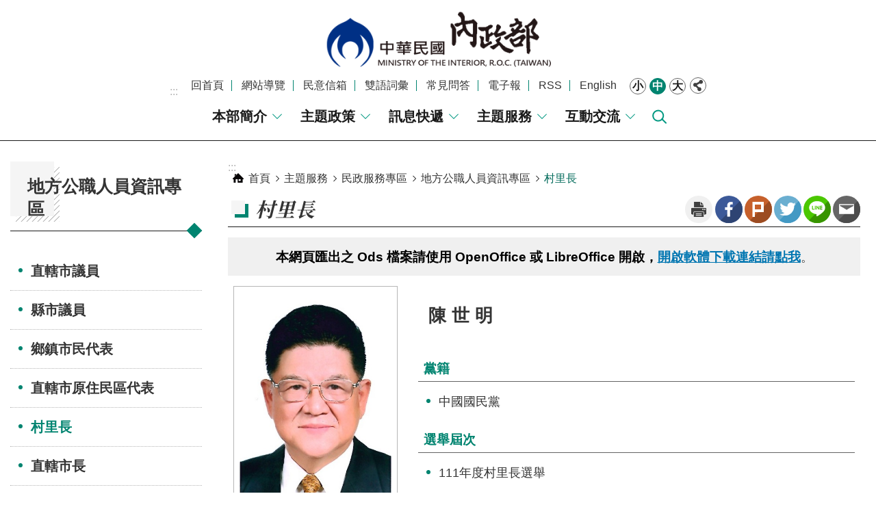

--- FILE ---
content_type: text/html; charset=utf-8
request_url: https://www.moi.gov.tw/LocalOfficial_Content.aspx?n=577&_PARENT_ID=MYR10712AG0117&_TYP=MYR&TYP=KND0007
body_size: 16157
content:


<!DOCTYPE html>

<html id="FormHtml" xmlns="http://www.w3.org/1999/xhtml" lang="zh-Hant-tw">
<head id="Head1">    <style>
        .for_accessibility a {
            position: absolute;
            top: 10px;
            left: 10px;
            z-index: 99;
            width: 1px;
            height: 1px;
            white-space: nowrap;
            overflow: hidden;
            color: #000;
        }
            .for_accessibility a:focus {
                width: auto;
                height: auto;
                padding: 6px;
                background-color: #fff;
            }
        .for_accessibility div {
            position: absolute;
            width: 2px;
            height: 2px;
            background-color: transparent;
            opacity: .1
        }
    </style>
<script>var CCMS_WWWURL='https://www.moi.gov.tw';var CCMS_LanguageSN=1;var CCMS_SitesSN_Encryption='400';</script><script src='https://www.moi.gov.tw/Scripts/core.min.js'></script>
<script src='https://www.moi.gov.tw/Scripts/jquery.lazy.min.js'></script>
<script src='https://www.moi.gov.tw/Scripts/jquery.lazy.plugins.min.js'></script>
<script src='https://www.moi.gov.tw/Scripts/jquery.cookie.js'></script>
<script src='https://www.moi.gov.tw/Scripts/jUtil.js'></script>
<script src='https://www.moi.gov.tw/Scripts/fancybox/jquery.fancybox.js'></script>
<link rel='stylesheet' type='text/css'  href='https://www.moi.gov.tw/Scripts/fancybox/jquery.fancybox.css'> 
<script src='https://www.moi.gov.tw/Scripts/hamalightGallery/hamalightGallery.js'></script>
<link rel='stylesheet' type='text/css'  href='https://www.moi.gov.tw/Scripts/hamalightGallery/css/hamalightGallery.css'> 
<script src='https://www.moi.gov.tw/Scripts/J_Pager.js'></script>
<script  src='https://www.moi.gov.tw/Scripts/Chart/chart.js'></script> 
<script  src='https://www.moi.gov.tw/Scripts/Chart/chartjs-plugin-datalabels.js'></script> 
<script  src='https://www.moi.gov.tw/Scripts/chart.js'></script> 
<script  src='https://www.moi.gov.tw/Scripts/jquery.mousewheel.min.js'></script> 
<script  src='https://www.moi.gov.tw/Scripts/jquery.touchwipe.min.js'></script> 
<script  src='https://www.moi.gov.tw/js/airdatepicker/datepicker.min.js'></script> 
<script  src='https://www.moi.gov.tw/js/airdatepicker/datepicker.zh-tw.js'></script> 
<script  src='https://www.moi.gov.tw/js/airdatepicker/datepicker.en.js'></script> 
<link rel='stylesheet' type='text/css'  href='https://www.moi.gov.tw/js/airdatepicker/datepicker.min.css'> 
<script  src='//api.tgos.tw/TGOS_API/tgos?ver=2&AppID=8cqA18AC10z19cUf5D/fkp4G91EKmncNT+DiMtZs8dmMjmmDQG/SDA==&APIKey=cGEErDNy5yN/1fQ0vyTOZrghjE+jIU6uoFjQ96gn3QD3Ad2Ex7H4akP/[base64]/Gu0NR4du3Ca+xmnQFOX3N8c7GRpRCS1kJE6tyzglFFcmPLCQByIPQwKqquvNiuiW59Q0nlygLUZs2Dtv4LUM9W4T+EpRnd6iMekT/d/cDFzlUVap/nRGe7OuimLzKEk0iNvpOCabZ+7KuLvoIsUSTsOkSolVe6TbGIqPIq1XIbs6JJF7eA7j4DXGQj8udVAQpp9KCD1e0xUjBP7e71PV7OpN2RDPDQer/mr0L51+Z86A5dahkr3KCOHnrDzdW/CaJOIEQHtNfewBJZrz6XfvZ/xFVZor5SX1qdrdkoiS17etbHkl05r9atD7Kvuy8itazY7LX+LQqusXB5Odvpodv39cUQtRUBvR203f3CRP8YNdwZQ2aho+02J/YNHfZ6mN0rHWlRQKevx3LUPOW+MmC+13ViDLx91lthC0WnFMJ+dwkyw6iIXpXWN1YToFZ7dO6iyEKH8l/W/rX6dQ6B9T4MhfgJIvCdCoo6LcohnJCIf1JmG3YjuHfoAT11Jr4HU1xCekPbAAUc+jWLvgGTQwxnw0KODV2PSP0QEqK4K7soVhPdz5767/Fv9uP7hn0NQMMwavrpucuJV+0zoU4+a4r0Y5jpu6LZOqno7m06cOvIgjS4JLPqHFNPOaEbzQvoGHTVkJwku8gkv4FvU006646QM='></script> 
<script  src='https://www.moi.gov.tw/Scripts/jGMap.js'></script> 
<meta http-equiv="X-UA-Compatible" content="IE=edge" /><meta name="viewport" content="width=device-width, initial-scale=1" /><meta http-equiv="Content-Type" content="text/html; charset=utf-8" />
<meta name="DC.Title" content="" />
<meta name="DC.Subject" content="" />
<meta name="DC.Creator" content="" />
<meta name="DC.Publisher" content="" />
<meta name="DC.Date" content="2020-06-17" />
<meta name="DC.Type" content="" />
<meta name="DC.Identifier" content="" />
<meta name="DC.Description" content="" />
<meta name="DC.Contributor" content="" />
<meta name="DC.Format" content="" />
<meta name="DC.Relation" content="" />
<meta name="DC.Source" content="" />
<meta name="DC.Language" content="" />
<meta name="DC.Coverage.t.min" content="2020-06-17" />
<meta name="DC.Coverage.t.max" content="2020-07-17" />
<meta name="DC.Rights" content="" />
<meta name="Category.Theme" content="" />
<meta name="Category.Cake" content="" />
<meta name="Category.Service" content="" />
<meta name="DC.Keywords" content="" />
<title>
	內政部全球資訊網-中文網-村里長
</title><link id="likCssGlobal" href="/css/global.css" rel="stylesheet" type="text/css" /><link id="likCssPage" href="/css/page.css" rel="stylesheet" type="text/css" /><link id="likPrint" href="/css/print.css" rel="stylesheet" type="text/css" media="print" /><link id="lnkCssSysDetail" href="/css/sys_detail.css" rel="stylesheet" type="text/css" />
    <script type="text/javascript" src="Scripts/JAutoGenerateTableTH.js"></script>
<link href="https://ws.moi.gov.tw/001/Upload/400/sites/pagebackimage/ef9b9560-7f3e-4f12-86e4-e4f196ebb4c4.png" rel="icon" type="image/x-icon"><!-- Global site tag (gtag.js) - Google Analytics -->
<script async src="https://www.googletagmanager.com/gtag/js?id=G-SM8YJ6LKEQ"></script>
<script>
  window.dataLayer = window.dataLayer || [];
  function gtag(){dataLayer.push(arguments);}
  gtag('js', new Date());

  gtag('config', 'G-SM8YJ6LKEQ');
</script><meta property="og:title" content="村里長" >
<meta property="og:type" content="article" >
<meta property="og:url" content="http://www.moi.gov.tw/LocalOfficial_Content.aspx?n=577&_PARENT_ID=MYR10712AG0117&_TYP=MYR&TYP=KND0007" >
<meta property="og:site_name" content="內政部全球資訊網-中文網" >
</head>
<body id="Formbody" data-js="false"><div class="for_accessibility">
    <a href="#Accesskey_C" class="" title="跳到主要內容區塊">跳到主要內容區塊</a>    <script>
        var $a = $('.for_accessibility a');
        $a.on('click', function (evt) {
            var $href = $($(this).attr('href')),
                $target = $href.find('a').eq(0).get(0);
            setTimeout(function () { try { $target.focus(); } catch (e) { } }, 0);
        });
    </script>
</div>
<script> document.body.setAttribute("data-js", "true");</script>

    <form method="post" action="./LocalOfficial_Content.aspx?n=577&amp;_PARENT_ID=MYR10712AG0117&amp;_TYP=MYR&amp;TYP=KND0007" id="form1">
<div class="aspNetHidden">
<input type="hidden" name="__VIEWSTATE" id="__VIEWSTATE" value="Hl3IPpyuQ5d8hgTN5qJupKIsPjeMC+fgEVoX897Ii09eQ5gJ7InJvbt46MOiz0XC0OaflBxGsEGU1bCYVbzK/mFVwzJ1vSt15KBfXsqnT9YpE/yfWcUS4nP6m82jUn33Q4UTztcVscXOFq97v9SVR+6BI+3Tgi8cIA90ERYCbAvfCAjFA1k58GltM7ooHPrc+sSnbKF4rn1ZA0NttRnrytzbAHVsrw0krGW/[base64]/IVk27HVz1ccRIH9a+9OEdbFWNNghUd0c2a00TrLy8PiZeTn8vWjFmW6kU9Ck/+a6HfytaXjUk/7x1iJslkySsjMPqEZdYOYbWJo9OO7Jrss5RKsdA78YMsNDhIHlMsA9Dp1Oi4R0M0RwURygKl+KR4zgjY+ccXzKmIDxP4kE1Ept5fdP+RPz5X8JFk/EfTRlS49koD1k6iAMxiKxmlovMge2CA7UKaZt9l2Yorext7p+i8Z6W3QuLkRoz+7c4l8kQ5gGsNP7+iiomq+OWzCkcqmOoNZn1P4JY3zAEbVFujnUNBjyGsfwm7EUJEZNRb9ZwPXYt+MfKrKsCDJvEwYVAUabAXMAE2r7yCY7kEtVld+OG+T1bLaJ36w2T/NgQBZMc67R9Mc3uLyVbQjr3Mzfx+HVh0g1bWDY3z6jt7o2zzMRhIWH4FJl6D8dT66i/cfi/461cLjc6dDKv9/VAdYjxBTl9EaWhGVDXNFuWTo1GdHlpwe7eHCD60FEQuwxKt6uM3Tw69GPcr/DA80CdoQY+N3w+7aLgI4xwnfFZjaPB8Iswh7gdzi92YPaCJ7GFXqHq1zOn3CKthSwGEpMGTMdxhGkNhuOiNyyuSYI8AdXIBV8rrFSOGBh6R0Uetq3uAVR/JyVcMwu1kFQtNmnMteMAkzyY5ODA+pkHs/WVETUE0i7bZNPg7fmAWjAkguRsRKOep153O4DEZ3nnmTnOz+67y4HUHQ+rmmTwL/SUwfnIEGypUBOwisn+KWuX2YV5D2XfQNrH6I8UvCvsQEXCKS/[base64]" />
</div>

        <!--主選單 結束-->
        <!--標題-->
        <div class="title">
            
        </div>
        
        
        
        

        
     <div class="group sys-root" data-func="{&#39;datePicker&#39;:{&#39;autoClose&#39;:true,&#39;language&#39;:&#39;zh-tw&#39;,&#39;navTitles&#39;:{&#39;days&#39;:&#39;&lt;i&amp;gt;民國 rrr 年&lt;/i&amp;gt; &amp;nbsp; MM&#39;,&#39;months&#39;:&#39;民國 rrr 年&#39;,&#39;years&#39;:&#39;民國 rrr1 至 rrr2 年&#39;}}}" data-nojs="您的瀏覽器似乎不支援 JavaScript 語法，但沒關係，這並不會影響到內容的陳述。如需要選擇適合您的字級大小，可利用鍵盤 Ctrl   ( )放大 (-)縮小。如需要回到上一頁，可使用瀏覽器提供的 Alt   左方向鍵(←)。如需要列印，可利用鍵盤 Ctrl   p 使用瀏覽器提供的列印功能。" data-type="3" data-child="3"><div class="in"><div class="ct"><div class="in"> <div class="group base-mobile" data-func="{&#39;toggleBtn&#39;:{&#39;btnOrangeText&#39;:&#39;關閉&#39;,&#39;btnActiveText&#39;:&#39;開啟&#39;}}" data-index="1" data-type="3"><div class="in"><div class="hd"><div class="in"><div   data-index="0"  class="headH3"  >		<span    ><a    title="手機版選單" id=""     >手機版選單</a></span></div></div></div><div class="ct"><div class="in"> <div class="area-form search" data-index="1" data-type="0" data-child="1"><div class="in"><div class="hd"><div class="in"><div   data-index="0"  >		<span    ><a    title="search" id=""     >search</a></span></div></div></div><div class="ct"><div class="in"><div class="fieldset">
  <span class="search"><input id="tbx_74c3b4b3a53b4ad1a90ae98cb2270a4c" data-search="btn_74c3b4b3a53b4ad1a90ae98cb2270a4c" type="search" placeholder="Search" title="搜尋"></span>
  <span class="submit"><a href="#" class='CCMS_SearchBtn' data-search="btn_74c3b4b3a53b4ad1a90ae98cb2270a4c" title="搜尋" >搜尋</a></span>
</div>
<div class="list">
  <ul data-index="1" data-child="2">
    <li data-index="1"><span><a href="#">人事</a></span></li>
    <li data-index="2"><span><a href="#">自然人憑證應用</a></span></li>
  </ul>
</div>
<script >
$(function () {
    $('#tbx_74c3b4b3a53b4ad1a90ae98cb2270a4c').on("keydown", function (event) {
        if (event.which == 13) {
             doSearch($('#tbx_74c3b4b3a53b4ad1a90ae98cb2270a4c'));
            return false;
        }
    });
});
</script>
</div></div><div class="ft"><div class="in"><ul data-index="1" data-child="1">
  <li data-index="1" class="advanced"><span><a target="_blank" href="https://www.google.com.tw/advanced_search?hl=zh-Hant-tw&as_sitesearch=https://www.moi.gov.tw" title="進階搜尋[另開新視窗]">進階搜尋</a></span></li>
</ul>
</div></div></div></div> <div class="list-text share" data-index="2" data-type="0" data-child="1"><div class="in"><div class="hd"><div class="in"><div   data-index="0"  >		<span    ><a   href="#"   title="分享" id=""     >分享</a></span></div></div></div><div class="ct"><div class="in"><ul data-index="1" data-child="5"><li   data-index="1"  class="facebook"  >		<span    ><a   href="javascript: void(window.open('http://www.facebook.com/share.php?u='.concat(encodeURIComponent(location.href)) ));"   title="Share to Facebook[另開新視窗]" id=""   target="_self"    >Facebook</a></span></li><li   data-index="2"  class="plurk"  >		<span    ><a   href="javascript: void(window.open('http://www.plurk.com/?qualifier=shares&status='.concat(encodeURIComponent(location.href)) ));"   title="Share toPlurk[另開新視窗]" id=""   target="_self"    >Plurk</a></span></li><li   data-index="3"  class="twitter"  >		<span    ><a   href="javascript: void(window.open('http://twitter.com/home/?status='.concat(encodeURIComponent(document.title)) .concat(' ') .concat(encodeURIComponent(location.href))));"   title="Share to twitter[另開新視窗]" id=""   target="_self"    >Twitter</a></span></li><li   data-index="4"  class="line"  >		<span    ><a   href="javascript: void(window.open('http://line.naver.jp/R/msg/text/?'.concat(encodeURIComponent(location.href)) ));"   title="Share to line[另開新視窗]" id=""   target="_self"    >line</a></span></li><li   data-index="5"  class="email"  >		<span    ><a   href="javascript:  void(window.open('mailto:?subject=' + encodeURIComponent(document.title) + '&amp;body=' +  encodeURIComponent(document.URL)));"   title="Share to email[另開新視窗]" id=""   target="_self"    >Email</a></span></li></ul>
</div></div></div></div> <div class="group-list nav" data-func="{&#39;majorNavStraight&#39;:{}}" data-index="3" data-type="4" data-child="5"><div class="in"><div class="ct"><div class="in"><ul data-index="1" data-child="5"><li data-index="1"> <div class="group nav" data-index="1" data-type="3" data-child="1"><div class="in"><div class="hd"><div class="in"><div   data-index="0"  class="headH3"  >		<span    ><a   href="cl.aspx?n=24"      title="本部簡介" id=""     >本部簡介</a></span></div></div></div><div class="ct"><div class="in"> <div class="list-text nav" data-index="1" data-type="0" data-child="1"><div class="in"><div class="ct"><div class="in"><ul data-index="1" data-child="9"><li   data-index="1"  >		<span    ><a   href="cp.aspx?n=12260"      title="職掌及組織" id=""     >職掌及組織</a></span></li><li   data-index="2"  >		<span    ><a   href="cl.aspx?n=26"      title="部長專區" id=""     >部長專區</a></span></li><li   data-index="3"  >		<span    ><a   href="cp.aspx?n=30"      title="施政計畫" id=""     >施政計畫</a></span></li><li   data-index="4"  >		<span    ><a   href="https://ws.moi.gov.tw/001/Upload/400/RelFile/0/31/2024-MOI-web/index.html"      title="[另開新視窗]內政概要" id=""   target="_blank"    >內政概要</a></span></li><li   data-index="5"  >		<span    ><a   href="cl.aspx?n=15571"      title="[另開新視窗]內政防疫成果" id=""   target="_blank"    >內政防疫成果</a></span></li><li   data-index="6"  >		<span    ><a   href="ContactInfos.aspx?n=32&sms=11240"      title="聯絡資訊" id=""     >聯絡資訊</a></span></li><li   data-index="7"  >		<span    ><a   href="cl.aspx?n=33"      title="本部單位及所屬機關" id=""     >本部單位及所屬機關</a></span></li><li   data-index="8"  >		<span    ><a   href="cp.aspx?n=7573"      title="史料專區" id=""     >史料專區</a></span></li><li   data-index="9"  >		<span    ><a   href="https://www.ey.gov.tw/"      title="[另開新視窗]上級機關-行政院" id=""   target="_blank"    >上級機關-行政院</a></span></li></ul>
</div></div></div></div></div></div></div></div></li><li data-index="2"> <div class="group nav" data-index="2" data-type="3" data-child="1"><div class="in"><div class="hd"><div class="in"><div   data-index="0"  class="headH3"  >		<span    ><a   href="cl.aspx?n=20"      title="主題政策" id=""     >主題政策</a></span></div></div></div><div class="ct"><div class="in"> <div class="list-text nav" data-index="1" data-type="0" data-child="1"><div class="in"><div class="ct"><div class="in"><ul data-index="1" data-child="3"><li   data-index="1"  >		<span    ><a   href="cp.aspx?n=21"      title="打詐防騙" id=""     >打詐防騙</a></span></li><li   data-index="2"  >		<span    ><a   href="cp.aspx?n=22"      title="安居家園" id=""     >安居家園</a></span></li><li   data-index="3"  >		<span    ><a   href="cp.aspx?n=23"      title="淨零碳排" id=""     >淨零碳排</a></span></li></ul>
</div></div></div></div></div></div></div></div></li><li data-index="3"> <div class="group nav" data-index="3" data-type="3" data-child="1"><div class="in"><div class="hd"><div class="in"><div   data-index="0"  class="headH3"  >		<span    ><a   href="cl.aspx?n=1"      title="訊息快遞" id=""     >訊息快遞</a></span></div></div></div><div class="ct"><div class="in"> <div class="list-text nav" data-index="1" data-type="0" data-child="1"><div class="in"><div class="ct"><div class="in"><ul data-index="1" data-child="8"><li   data-index="1"  >		<span    ><a   href="News_MonthCalendar.aspx?n=20030&sms=13541"      title="部次長公開行程" id=""     >部次長公開行程</a></span></li><li   data-index="2"  >		<span    ><a   href="News.aspx?n=4&sms=9009"      title="新聞發布" id=""     >新聞發布</a></span></li><li   data-index="3"  >		<span    ><a   href="News.aspx?n=8&sms=9224"      title="即時新聞澄清" id=""     >即時新聞澄清</a></span></li><li   data-index="4"  >		<span    ><a   href="News.aspx?n=20035&sms=13542"      title="部務會報決定(議)" id=""     >部務會報決定(議)</a></span></li><li   data-index="5"  >		<span    ><a   href="News.aspx?n=9&sms=9009"      title="行政公告" id=""     >行政公告</a></span></li><li   data-index="6"  >		<span    ><a   href="News.aspx?n=10&sms=9009"      title="活動訊息" id=""     >活動訊息</a></span></li><li   data-index="7"  >		<span    ><a   href="News.aspx?n=11&sms=9009"      title="本部徵才" id=""     >本部徵才</a></span></li><li   data-index="8"  >		<span    ><a   href="cl.aspx?n=14"      title="多媒體專區" id=""     >多媒體專區</a></span></li></ul>
</div></div></div></div></div></div></div></div></li><li data-index="4"> <div class="group nav" data-index="4" data-type="3" data-child="1"><div class="in"><div class="hd"><div class="in"><div   data-index="0"  class="headH3"  >		<span    ><a   href="cl.aspx?n=36"      title="主題服務" id=""     >主題服務</a></span></div></div></div><div class="ct"><div class="in"> <div class="list-text nav" data-index="1" data-type="0" data-child="1"><div class="in"><div class="ct"><div class="in"><ul data-index="1" data-child="23"><li   data-index="1"  >		<span    ><a   href="cl.aspx?n=51"      title="政府資訊公開" id=""     >政府資訊公開</a></span></li><li   data-index="2"  >		<span    ><a   href="https://moica.nat.gov.tw/index.html"      title="[另開新視窗]內政部憑證管理中心" id=""   target="_blank"    >內政部憑證管理中心</a></span></li><li   data-index="3"  >		<span    ><a   href="cl.aspx?n=126"      title="重要指標查詢" id=""     >重要指標查詢</a></span></li><li   data-index="4"  >		<span    ><a   href="cl.aspx?n=37"      title="申辦服務" id=""     >申辦服務</a></span></li><li   data-index="5"  >		<span    ><a   href="cp.aspx?n=18789"      title="轉型正義業務專區" id=""     >轉型正義業務專區</a></span></li><li   data-index="6"  >		<span    ><a   href="cp.aspx?n=18489"      title="綜合規劃司專區" id=""     >綜合規劃司專區</a></span></li><li   data-index="7"  >		<span    ><a   href="cp.aspx?n=7572"      title="民政服務專區" id=""     >民政服務專區</a></span></li><li   data-index="8"  >		<span    ><a   href="https://www.ris.gov.tw/app/portal"      title="[另開新視窗]戶政司" id=""   target="_blank"    >戶政司</a></span></li><li   data-index="9"  >		<span    ><a   href="https://www.land.moi.gov.tw/"      title="[另開新視窗]地政司" id=""   target="_blank"    >地政司</a></span></li><li   data-index="10"  >		<span    ><a   href="cp.aspx?n=15798"      title="宗教禮制殯葬專區" id=""     >宗教禮制殯葬專區</a></span></li><li   data-index="11"  >		<span    ><a   href="cl.aspx?n=13226"      title="國土專區" id=""     >國土專區</a></span></li><li   data-index="12"  >		<span    ><a   href="group.htm?"      title="合作及人民團體專區" id=""     >合作及人民團體專區</a></span></li><li   data-index="13"  >		<span    ><a   href="cp.aspx?n=7570"      title="工程施工查核專區" id=""     >工程施工查核專區</a></span></li><li   data-index="14"  >		<span    ><a   href="cp.aspx?n=11985"      title="人事主題專區" id=""     >人事主題專區</a></span></li><li   data-index="15"  >		<span    ><a   href="cp.aspx?n=7578"      title="政風專區" id=""     >政風專區</a></span></li><li   data-index="16"  >		<span    ><a   href="cp.aspx?n=5590"      title="統計主題專區" id=""     >統計主題專區</a></span></li><li   data-index="17"  >		<span    ><a   href="cl.aspx?n=138"      title="法規及訴願" id=""     >法規及訴願</a></span></li><li   data-index="18"  >		<span    ><a   href="cl.aspx?n=10697"      title="檔案推廣與應用網站" id=""     >檔案推廣與應用網站</a></span></li><li   data-index="19"  >		<span    ><a   href="cl.aspx?n=15920"      title="機關檔案管理專區" id=""     >機關檔案管理專區</a></span></li><li   data-index="20"  >		<span    ><a   href="https://tfoa.moi.gov.tw/foundation"      title="[另開新視窗]內政財團法人登錄系統" id=""   target="_blank"    >內政財團法人登錄系統</a></span></li><li   data-index="21"  >		<span    ><a   href="psu.htm?"      title="採購稽核小組專區" id=""     >採購稽核小組專區</a></span></li><li   data-index="22"  >		<span    ><a   href="cl.aspx?n=22286"      title="勞務承攬派駐勞工申訴機制專區" id=""     >勞務承攬派駐勞工申訴機制專區</a></span></li><li   data-index="23"  >		<span    ><a   href="cl.aspx?n=22355"      title="丹娜絲颱風及728豪雨災後復原重建影像專區" id=""     >丹娜絲颱風及728豪雨災後復原重建影像專區</a></span></li></ul>
</div></div></div></div></div></div></div></div></li><li data-index="5"> <div class="group nav" data-index="5" data-type="3" data-child="1"><div class="in"><div class="hd"><div class="in"><div   data-index="0"  class="headH3"  >		<span    ><a   href="cl.aspx?n=165"      title="互動交流" id=""     >互動交流</a></span></div></div></div><div class="ct"><div class="in"> <div class="list-text nav" data-index="1" data-type="0" data-child="1"><div class="in"><div class="ct"><div class="in"><ul data-index="1" data-child="7"><li   data-index="1"  >		<span    ><a   href="RSS.aspx?n=12363"      title="RSS" id=""     >RSS</a></span></li><li   data-index="2"  >		<span    ><a   href="cp.aspx?n=8370&s=2125"      title="1996" id=""     >1996</a></span></li><li   data-index="3"  >		<span    ><a   href="https://www.facebook.com/moi.gov.tw"      title="[另開新視窗]Facebook" id=""   target="_blank"    >Facebook</a></span></li><li   data-index="4"  >		<span    ><a   href="https://www.youtube.com/user/wwwmoigovtw?gl=TW&hl=zh-TW"      title="[另開新視窗]YouTube" id=""   target="_blank"    >YouTube</a></span></li><li   data-index="5"  >		<span    ><a   href="cl.aspx?n=8356"      title="常見問答" id=""     >常見問答</a></span></li><li   data-index="6"  >		<span    ><a   href="https://terms.naer.edu.tw/"      title="[另開新視窗]雙語詞彙" id=""   target="_blank"    >雙語詞彙</a></span></li><li   data-index="7"  >		<span    ><a   href="cp.aspx?n=10280"      title="民意信箱" id=""     >民意信箱</a></span></li></ul>
</div></div></div></div></div></div></div></div></li></ul></div></div></div></div> <div class="list-text hot-key-word" data-index="4" data-type="0" data-child="1"><div class="in"><div class="hd"><div class="in"><div   data-index="0"  >		<span    ><a    title="熱門關鍵字" id=""     >熱門關鍵字</a></span></div></div></div><div class="ct"><div class="in"><ul data-index="1" data-child="2"><li   data-index="1"  >		<span    ><a   href="Advanced_Search.aspx?q=人事"   title="人事" id=""   target="_self"    >人事</a></span></li><li   data-index="2"  >		<span    ><a   href="Advanced_Search.aspx?q=自然人憑證應用"   title="自然人憑證應用" id=""   target="_self"    >自然人憑證應用</a></span></li></ul>
</div></div></div></div> <div class="list-text link" data-index="5" data-type="0" data-child="1"><div class="in"><div class="hd"><div class="in"><div   data-index="0"  >		<span    ><a    title="上方連結" id=""     >上方連結</a></span></div></div></div><div class="ct"><div class="in"><ul data-index="1" data-child="8"><li class="godefault"  data-index="1"  >		<span    ><a   href="Default.aspx"   title="回首頁" id=""   target="_self"    >回首頁</a></span></li><li class="gositemap"  data-index="2"  >		<span    ><a   href="SiteMap.aspx"   title="網站導覽" id=""   target="_self"    >網站導覽</a></span></li><li   data-index="3"  >		<span    ><a   href="cp.aspx?n=10280"   title="民意信箱" id=""   target="_self"    >民意信箱</a></span></li><li   data-index="4"  >		<span    ><a   href="https://terms.naer.edu.tw/"   title="[另開新視窗]雙語詞彙[另開新視窗]" id=""   target="_blank"    >雙語詞彙</a></span></li><li   data-index="5"  >		<span    ><a   href="News_toggle3.aspx?n=174&sms=9015"   title="常見問答" id=""   target="_self"    >常見問答</a></span></li><li   data-index="6"  >		<span    ><a   href="cl.aspx?n=172"   title="電子報" id=""   target="_self"    >電子報</a></span></li><li   data-index="7"  >		<span    ><a   href="RSS.aspx?n=12363"   title="RSS" id=""   target="_self"    >RSS</a></span></li><li   data-index="8"  >		<span    ><a   href="english/Default.aspx"   title="English" id=""   target="_self"    >English</a></span></li></ul>
</div></div></div></div> <div class="list-text link" data-index="6" data-type="0" data-child="1"><div class="in"><div class="hd"><div class="in"><div   data-index="0"  >		<span    ><a    title="下方連結" id=""     >下方連結</a></span></div></div></div><div class="ct"><div class="in"><ul data-index="1" data-child="4"><li   data-index="1"  >		<span    ><a   href="cp.aspx?n=10952"   title="網站安全政策" id=""   target="_self"    >網站安全政策</a></span></li><li   data-index="2"  >		<span    ><a   href="cp.aspx?n=10953"   title="隱私權保護政策" id=""   target="_self"    >隱私權保護政策</a></span></li><li   data-index="3"  >		<span    ><a   href="cp.aspx?n=10954"   title="政府網站資料開放宣告" id=""   target="_self"    >政府網站資料開放宣告</a></span></li><li   data-index="4"  >		<span    ><a   href="https://ws.moi.gov.tw/001/Upload/400/relfile/0/10955/61d93ae4-35fb-44e8-a1d9-31a677243330.pdf"   title="[另開新視窗]保有及管理個人資料[另開新視窗]" id=""   target="_blank"    >保有及管理個人資料</a></span></li></ul>
</div></div></div></div></div></div></div></div> <div class="group base-extend" data-func="{&#39;listNotime&#39;:{},&#39;ytVideoViewer&#39;:{&#39;video&#39;:&#39;moi-cus-video&#39;}}" data-index="2" data-type="3" data-child="1"><div class="in"><div class="ct"><div class="in"> <div class="group default moi-main-site" data-index="1" data-type="3" data-child="1"><div class="in"><div class="ct"><div class="in"> <div class="simple-text major-logo moi-logo" data-index="1" data-type="0" data-child="1"><div class="in"><div class="ct"><div class="in"><h1><a href="Default.aspx" title="回首頁">內政部全球資訊網-中文網</a><strong style="display: none;">內政部全球資訊網-中文網</strong></h1></div></div></div></div> <div class="group default top-info" data-index="1" data-type="3" data-child="2"><div class="in"><div class="ct"><div class="in"> <div class="group default info" data-index="1" data-type="3"><div class="in"><div class="ct"><div class="in"> <div class="simple-text accesskey" data-type="0" data-child="1"><div class="in"><div class="ct"><div class="in"><span><a href="#Accesskey_U" id="Accesskey_U" accesskey="U" title="上方選單連結區，此區塊列有本網站的主要連結">:::</a></span></div></div></div></div> <div class="list-text link" data-index="1" data-type="0" data-child="1"><div class="in"><div class="hd"><div class="in"><div   data-index="0"  >		<span    ><a    title="上方連結" id=""     >上方連結</a></span></div></div></div><div class="ct"><div class="in"><ul data-index="1" data-child="8"><li class="godefault"  data-index="1"  >		<span    ><a   href="Default.aspx"   title="回首頁" id=""   target="_self"    >回首頁</a></span></li><li class="gositemap"  data-index="2"  >		<span    ><a   href="SiteMap.aspx"   title="網站導覽" id=""   target="_self"    >網站導覽</a></span></li><li   data-index="3"  >		<span    ><a   href="cp.aspx?n=10280"   title="民意信箱" id=""   target="_self"    >民意信箱</a></span></li><li   data-index="4"  >		<span    ><a   href="https://terms.naer.edu.tw/"   title="[另開新視窗]雙語詞彙[另開新視窗]" id=""   target="_blank"    >雙語詞彙</a></span></li><li   data-index="5"  >		<span    ><a   href="News_toggle3.aspx?n=174&sms=9015"   title="常見問答" id=""   target="_self"    >常見問答</a></span></li><li   data-index="6"  >		<span    ><a   href="cl.aspx?n=172"   title="電子報" id=""   target="_self"    >電子報</a></span></li><li   data-index="7"  >		<span    ><a   href="RSS.aspx?n=12363"   title="RSS" id=""   target="_self"    >RSS</a></span></li><li   data-index="8"  >		<span    ><a   href="english/Default.aspx"   title="English" id=""   target="_self"    >English</a></span></li></ul>
</div></div></div></div> <div class="list-text font-size" data-func="{&#39;fontSize&#39;:{}}" data-index="2" data-type="0" data-child="1"><div class="in"><div class="hd"><div class="in"><div   data-index="0"  >		<span    ><a   href="#"   title="字級" id=""     >字級</a></span></div></div></div><div class="ct"><div class="in"><ul data-index="1" data-child="3"><li   data-index="1"  class="small"  >		<span    ><a   href="#"   title="小 字級" id=""     >小</a></span></li><li   data-index="2"  class="medium"  >		<span    ><a   href="#"   title="中 字級" id=""     >中</a></span></li><li   data-index="3"  class="large"  >		<span    ><a   href="#"   title="大 字級" id=""     >大</a></span></li></ul>
</div></div></div></div> <div class="list-text share" data-func="{&#39;toggleBtn&#39;:{&#39;btnOrangeText&#39;:&#39;關閉&#39;,&#39;btnActiveText&#39;:&#39;開啟&#39;, &#39;btnTextRemove&#39;:true}}" data-index="3" data-type="0" data-child="1"><div class="in"><div class="hd"><div class="in"><div   data-index="0"  >		<span    ><a   href="#"   title="分享" id=""     >分享</a></span></div></div></div><div class="ct"><div class="in"><ul data-index="1" data-child="5"><li   data-index="1"  class="facebook"  >		<span    ><a   href="javascript: void(window.open('http://www.facebook.com/share.php?u='.concat(encodeURIComponent(location.href)) ));"   title="Share to Facebook[另開新視窗]" id=""   target="_self"    >Facebook</a></span></li><li   data-index="2"  class="plurk"  >		<span    ><a   href="javascript: void(window.open('http://www.plurk.com/?qualifier=shares&status='.concat(encodeURIComponent(location.href)) ));"   title="Share toPlurk[另開新視窗]" id=""   target="_self"    >Plurk</a></span></li><li   data-index="3"  class="twitter"  >		<span    ><a   href="javascript: void(window.open('http://twitter.com/home/?status='.concat(encodeURIComponent(document.title)) .concat(' ') .concat(encodeURIComponent(location.href))));"   title="Share to twitter[另開新視窗]" id=""   target="_self"    >Twitter</a></span></li><li   data-index="4"  class="line"  >		<span    ><a   href="javascript: void(window.open('http://line.naver.jp/R/msg/text/?'.concat(encodeURIComponent(location.href)) ));"   title="Share to line[另開新視窗]" id=""   target="_self"    >line</a></span></li><li   data-index="5"  class="email"  >		<span    ><a   href="javascript:  void(window.open('mailto:?subject=' + encodeURIComponent(document.title) + '&amp;body=' +  encodeURIComponent(document.URL)));"   title="Share to email[另開新視窗]" id=""   target="_self"    >Email</a></span></li></ul>
</div></div></div></div></div></div></div></div> <div class="group default msg-tool moi-main" data-index="2" data-type="3" data-child="1"><div class="in"><div class="ct"><div class="in"> <div class="group-list nav" data-func="{&#39;hud&#39;:{},&#39;majorNavHorizontal&#39;:{},&#39;setNavWidth&#39;:{}}" data-index="1" data-type="4" data-child="5"><div class="in"><div class="ct"><div class="in"><ul data-index="1" data-child="5"><li data-index="1" data-width="2"> <div id="Group_35_evrqxkisVs" data-width="2" data-Margin_right="0" data-sort="" data-bgColor="#0000ffff" data-AddParentGroup="False" data-GroupSN="35" data-WidthDeskTop="0" data-anchor="" data-tabType="3" class="group nav" data-index="1" data-Margin_DefaultSetting="false" data-type="3" data-bgClass="" data-WidthMobile="0" data-groupname="" data-WidthPad="0" data-Margin_left="0" data-MenuWidth="2" data-isgroup="true" data-Margin_bottom="0" data-child="1" data-Margin_Top="0"><div class="in"><div class="hd"><div class="in"><div   data-index="0"  class="headH3"  >		<span    ><a   href="cl.aspx?n=24"      title="本部簡介" id=""     >本部簡介</a></span></div></div></div><div class="ct"><div class="in"> <div id="Group_36_qeSaYcFtqL" data-SitesModuleSN="75" data-Margin_right="" data-sort="2" data-bgColor="" data-AddParentGroup="" data-GroupSN="36" data-WidthDeskTop="" data-anchor="" data-tabType="0" class="list-text nav" data-index="1" data-Margin_DefaultSetting="false" data-type="0" data-bgClass="" data-WidthMobile="" data-groupname="" data-WidthPad="" data-Margin_left="" data-MenuWidth="" data-isgroup="true" data-setLen="0" data-Margin_bottom="" data-child="1" data-Margin_Top=""><div class="in"><div class="ct"><div class="in"><ul data-index="1" data-child="9"><li   data-index="1"  >		<span    ><a   href="cp.aspx?n=12260"      title="職掌及組織" id=""     >職掌及組織</a></span></li><li   data-index="2"  >		<span    ><a   href="cl.aspx?n=26"      title="部長專區" id=""     >部長專區</a></span></li><li   data-index="3"  >		<span    ><a   href="cp.aspx?n=30"      title="施政計畫" id=""     >施政計畫</a></span></li><li   data-index="4"  >		<span    ><a   href="https://ws.moi.gov.tw/001/Upload/400/RelFile/0/31/2024-MOI-web/index.html"      title="[另開新視窗]內政概要" id=""   target="_blank"    >內政概要</a></span></li><li   data-index="5"  >		<span    ><a   href="cl.aspx?n=15571"      title="[另開新視窗]內政防疫成果" id=""   target="_blank"    >內政防疫成果</a></span></li><li   data-index="6"  >		<span    ><a   href="ContactInfos.aspx?n=32&sms=11240"      title="聯絡資訊" id=""     >聯絡資訊</a></span></li><li   data-index="7"  >		<span    ><a   href="cl.aspx?n=33"      title="本部單位及所屬機關" id=""     >本部單位及所屬機關</a></span></li><li   data-index="8"  >		<span    ><a   href="cp.aspx?n=7573"      title="史料專區" id=""     >史料專區</a></span></li><li   data-index="9"  >		<span    ><a   href="https://www.ey.gov.tw/"      title="[另開新視窗]上級機關-行政院" id=""   target="_blank"    >上級機關-行政院</a></span></li></ul>
</div></div></div></div></div></div></div></div></li><li data-index="2" data-width="2"> <div id="Group_33_oxNmVfXPTh" data-width="2" data-Margin_right="0" data-sort="" data-bgColor="#0000ffff" data-AddParentGroup="False" data-GroupSN="33" data-WidthDeskTop="0" data-anchor="" data-tabType="3" class="group nav" data-index="2" data-Margin_DefaultSetting="false" data-type="3" data-bgClass="" data-WidthMobile="0" data-groupname="" data-WidthPad="0" data-Margin_left="0" data-MenuWidth="2" data-isgroup="true" data-Margin_bottom="0" data-child="1" data-Margin_Top="0"><div class="in"><div class="hd"><div class="in"><div   data-index="0"  class="headH3"  >		<span    ><a   href="cl.aspx?n=20"      title="主題政策" id=""     >主題政策</a></span></div></div></div><div class="ct"><div class="in"> <div id="Group_34_DpTgeBwucu" data-SitesModuleSN="75" data-Margin_right="" data-sort="2" data-bgColor="" data-AddParentGroup="" data-GroupSN="34" data-WidthDeskTop="" data-anchor="" data-tabType="0" class="list-text nav" data-index="1" data-Margin_DefaultSetting="false" data-type="0" data-bgClass="" data-WidthMobile="" data-groupname="" data-WidthPad="" data-Margin_left="" data-MenuWidth="" data-isgroup="true" data-setLen="0" data-Margin_bottom="" data-child="1" data-Margin_Top=""><div class="in"><div class="ct"><div class="in"><ul data-index="1" data-child="3"><li   data-index="1"  >		<span    ><a   href="cp.aspx?n=21"      title="打詐防騙" id=""     >打詐防騙</a></span></li><li   data-index="2"  >		<span    ><a   href="cp.aspx?n=22"      title="安居家園" id=""     >安居家園</a></span></li><li   data-index="3"  >		<span    ><a   href="cp.aspx?n=23"      title="淨零碳排" id=""     >淨零碳排</a></span></li></ul>
</div></div></div></div></div></div></div></div></li><li data-index="3" data-width="2"> <div id="Group_7_UCTIjkrjNj" data-width="2" data-Margin_right="0" data-sort="" data-bgColor="#0000ffff" data-AddParentGroup="False" data-GroupSN="7" data-WidthDeskTop="0" data-anchor="" data-tabType="3" class="group nav" data-index="3" data-Margin_DefaultSetting="false" data-type="3" data-bgClass="" data-WidthMobile="0" data-groupname="" data-WidthPad="0" data-Margin_left="0" data-MenuWidth="2" data-isgroup="true" data-Margin_bottom="0" data-child="1" data-Margin_Top="0"><div class="in"><div class="hd"><div class="in"><div   data-index="0"  class="headH3"  >		<span    ><a   href="cl.aspx?n=1"      title="訊息快遞" id=""     >訊息快遞</a></span></div></div></div><div class="ct"><div class="in"> <div id="Group_8_mXjDJuDHLM" data-SitesModuleSN="75" data-Margin_right="" data-sort="2" data-bgColor="" data-AddParentGroup="" data-GroupSN="8" data-WidthDeskTop="" data-anchor="" data-tabType="0" class="list-text nav" data-index="1" data-Margin_DefaultSetting="false" data-type="0" data-bgClass="" data-WidthMobile="" data-groupname="" data-WidthPad="" data-Margin_left="" data-MenuWidth="" data-isgroup="true" data-setLen="0" data-Margin_bottom="" data-child="1" data-Margin_Top=""><div class="in"><div class="ct"><div class="in"><ul data-index="1" data-child="8"><li   data-index="1"  >		<span    ><a   href="News_MonthCalendar.aspx?n=20030&sms=13541"      title="部次長公開行程" id=""     >部次長公開行程</a></span></li><li   data-index="2"  >		<span    ><a   href="News.aspx?n=4&sms=9009"      title="新聞發布" id=""     >新聞發布</a></span></li><li   data-index="3"  >		<span    ><a   href="News.aspx?n=8&sms=9224"      title="即時新聞澄清" id=""     >即時新聞澄清</a></span></li><li   data-index="4"  >		<span    ><a   href="News.aspx?n=20035&sms=13542"      title="部務會報決定(議)" id=""     >部務會報決定(議)</a></span></li><li   data-index="5"  >		<span    ><a   href="News.aspx?n=9&sms=9009"      title="行政公告" id=""     >行政公告</a></span></li><li   data-index="6"  >		<span    ><a   href="News.aspx?n=10&sms=9009"      title="活動訊息" id=""     >活動訊息</a></span></li><li   data-index="7"  >		<span    ><a   href="News.aspx?n=11&sms=9009"      title="本部徵才" id=""     >本部徵才</a></span></li><li   data-index="8"  >		<span    ><a   href="cl.aspx?n=14"      title="多媒體專區" id=""     >多媒體專區</a></span></li></ul>
</div></div></div></div></div></div></div></div></li><li data-index="4" data-width="4"> <div id="Group_37_HSkdGCvHdb" data-width="4" data-Margin_right="0" data-sort="" data-bgColor="#0000ffff" data-AddParentGroup="False" data-GroupSN="37" data-WidthDeskTop="0" data-anchor="" data-tabType="3" class="group nav" data-index="4" data-Margin_DefaultSetting="false" data-type="3" data-bgClass="" data-WidthMobile="0" data-groupname="" data-WidthPad="0" data-Margin_left="0" data-MenuWidth="4" data-isgroup="true" data-Margin_bottom="0" data-child="1" data-Margin_Top="0"><div class="in"><div class="hd"><div class="in"><div   data-index="0"  class="headH3"  >		<span    ><a   href="cl.aspx?n=36"      title="主題服務" id=""     >主題服務</a></span></div></div></div><div class="ct"><div class="in"> <div id="Group_38_mhtbWgHIkW" data-SitesModuleSN="75" data-Margin_right="" data-sort="2" data-bgColor="" data-AddParentGroup="" data-GroupSN="38" data-WidthDeskTop="" data-anchor="" data-tabType="0" class="list-text nav" data-index="1" data-Margin_DefaultSetting="false" data-type="0" data-bgClass="" data-WidthMobile="" data-groupname="" data-WidthPad="" data-Margin_left="" data-MenuWidth="" data-isgroup="true" data-setLen="0" data-Margin_bottom="" data-child="1" data-Margin_Top=""><div class="in"><div class="ct"><div class="in"><ul data-index="1" data-child="23"><li   data-index="1"  >		<span    ><a   href="cl.aspx?n=51"      title="政府資訊公開" id=""     >政府資訊公開</a></span></li><li   data-index="2"  >		<span    ><a   href="https://moica.nat.gov.tw/index.html"      title="[另開新視窗]內政部憑證管理中心" id=""   target="_blank"    >內政部憑證管理中心</a></span></li><li   data-index="3"  >		<span    ><a   href="cl.aspx?n=126"      title="重要指標查詢" id=""     >重要指標查詢</a></span></li><li   data-index="4"  >		<span    ><a   href="cl.aspx?n=37"      title="申辦服務" id=""     >申辦服務</a></span></li><li   data-index="5"  >		<span    ><a   href="cp.aspx?n=18789"      title="轉型正義業務專區" id=""     >轉型正義業務專區</a></span></li><li   data-index="6"  >		<span    ><a   href="cp.aspx?n=18489"      title="綜合規劃司專區" id=""     >綜合規劃司專區</a></span></li><li   data-index="7"  >		<span    ><a   href="cp.aspx?n=7572"      title="民政服務專區" id=""     >民政服務專區</a></span></li><li   data-index="8"  >		<span    ><a   href="https://www.ris.gov.tw/app/portal"      title="[另開新視窗]戶政司" id=""   target="_blank"    >戶政司</a></span></li><li   data-index="9"  >		<span    ><a   href="https://www.land.moi.gov.tw/"      title="[另開新視窗]地政司" id=""   target="_blank"    >地政司</a></span></li><li   data-index="10"  >		<span    ><a   href="cp.aspx?n=15798"      title="宗教禮制殯葬專區" id=""     >宗教禮制殯葬專區</a></span></li><li   data-index="11"  >		<span    ><a   href="cl.aspx?n=13226"      title="國土專區" id=""     >國土專區</a></span></li><li   data-index="12"  >		<span    ><a   href="group.htm?"      title="合作及人民團體專區" id=""     >合作及人民團體專區</a></span></li><li   data-index="13"  >		<span    ><a   href="cp.aspx?n=7570"      title="工程施工查核專區" id=""     >工程施工查核專區</a></span></li><li   data-index="14"  >		<span    ><a   href="cp.aspx?n=11985"      title="人事主題專區" id=""     >人事主題專區</a></span></li><li   data-index="15"  >		<span    ><a   href="cp.aspx?n=7578"      title="政風專區" id=""     >政風專區</a></span></li><li   data-index="16"  >		<span    ><a   href="cp.aspx?n=5590"      title="統計主題專區" id=""     >統計主題專區</a></span></li><li   data-index="17"  >		<span    ><a   href="cl.aspx?n=138"      title="法規及訴願" id=""     >法規及訴願</a></span></li><li   data-index="18"  >		<span    ><a   href="cl.aspx?n=10697"      title="檔案推廣與應用網站" id=""     >檔案推廣與應用網站</a></span></li><li   data-index="19"  >		<span    ><a   href="cl.aspx?n=15920"      title="機關檔案管理專區" id=""     >機關檔案管理專區</a></span></li><li   data-index="20"  >		<span    ><a   href="https://tfoa.moi.gov.tw/foundation"      title="[另開新視窗]內政財團法人登錄系統" id=""   target="_blank"    >內政財團法人登錄系統</a></span></li><li   data-index="21"  >		<span    ><a   href="psu.htm?"      title="採購稽核小組專區" id=""     >採購稽核小組專區</a></span></li><li   data-index="22"  >		<span    ><a   href="cl.aspx?n=22286"      title="勞務承攬派駐勞工申訴機制專區" id=""     >勞務承攬派駐勞工申訴機制專區</a></span></li><li   data-index="23"  >		<span    ><a   href="cl.aspx?n=22355"      title="丹娜絲颱風及728豪雨災後復原重建影像專區" id=""     >丹娜絲颱風及728豪雨災後復原重建影像專區</a></span></li></ul>
</div></div></div></div></div></div></div></div></li><li data-index="5" data-width="2"> <div id="Group_39_rYCACuGgQj" data-width="2" data-Margin_right="0" data-sort="" data-bgColor="#0000ffff" data-AddParentGroup="False" data-GroupSN="39" data-WidthDeskTop="0" data-anchor="" data-tabType="3" class="group nav" data-index="5" data-Margin_DefaultSetting="false" data-type="3" data-bgClass="" data-WidthMobile="0" data-groupname="" data-WidthPad="0" data-Margin_left="0" data-MenuWidth="2" data-isgroup="true" data-Margin_bottom="0" data-child="1" data-Margin_Top="0"><div class="in"><div class="hd"><div class="in"><div   data-index="0"  class="headH3"  >		<span    ><a   href="cl.aspx?n=165"      title="互動交流" id=""     >互動交流</a></span></div></div></div><div class="ct"><div class="in"> <div id="Group_40_sDRoMVNWtq" data-SitesModuleSN="75" data-Margin_right="" data-sort="2" data-bgColor="" data-AddParentGroup="" data-GroupSN="40" data-WidthDeskTop="" data-anchor="" data-tabType="0" class="list-text nav" data-index="1" data-Margin_DefaultSetting="false" data-type="0" data-bgClass="" data-WidthMobile="" data-groupname="" data-WidthPad="" data-Margin_left="" data-MenuWidth="" data-isgroup="true" data-setLen="0" data-Margin_bottom="" data-child="1" data-Margin_Top=""><div class="in"><div class="ct"><div class="in"><ul data-index="1" data-child="7"><li   data-index="1"  >		<span    ><a   href="RSS.aspx?n=12363"      title="RSS" id=""     >RSS</a></span></li><li   data-index="2"  >		<span    ><a   href="cp.aspx?n=8370&s=2125"      title="1996" id=""     >1996</a></span></li><li   data-index="3"  >		<span    ><a   href="https://www.facebook.com/moi.gov.tw"      title="[另開新視窗]Facebook" id=""   target="_blank"    >Facebook</a></span></li><li   data-index="4"  >		<span    ><a   href="https://www.youtube.com/user/wwwmoigovtw?gl=TW&hl=zh-TW"      title="[另開新視窗]YouTube" id=""   target="_blank"    >YouTube</a></span></li><li   data-index="5"  >		<span    ><a   href="cl.aspx?n=8356"      title="常見問答" id=""     >常見問答</a></span></li><li   data-index="6"  >		<span    ><a   href="https://terms.naer.edu.tw/"      title="[另開新視窗]雙語詞彙" id=""   target="_blank"    >雙語詞彙</a></span></li><li   data-index="7"  >		<span    ><a   href="cp.aspx?n=10280"      title="民意信箱" id=""     >民意信箱</a></span></li></ul>
</div></div></div></div></div></div></div></div></li></ul></div></div></div></div> <div class="group default search-tool" data-func="{&#39;toggleBtn&#39;:{&#39;btnOrangeText&#39;:&#39;關閉&#39;,&#39;btnActiveText&#39;:&#39;開啟&#39;,&#39;addHd&#39;:true, &#39;btnTextRemove&#39;:true}}" data-index="1" data-type="3"><div class="in"><div class="hd"><div class="in"><div   data-index="0"  class="headH3"  >		<span    ><a    title="搜尋" id=""     >搜尋</a></span></div></div></div><div class="ct"><div class="in"> <div class="area-form search" data-func="{&#39;showDataList&#39;:{}}" data-index="1" data-type="0" data-child="1"><div class="in"><div class="hd"><div class="in"><div   data-index="0"  >		<span    ><a    title="search" id=""     >search</a></span></div></div></div><div class="ct"><div class="in"><div class="fieldset">
  <span class="search"><input id="tbx_ad807457cf124c0b987679a6e0cec255" data-search="btn_ad807457cf124c0b987679a6e0cec255" type="search" placeholder="Search" title="搜尋"></span>
  <span class="submit"><a href="#" class='CCMS_SearchBtn' data-search="btn_ad807457cf124c0b987679a6e0cec255" title="搜尋" >搜尋</a></span>
</div>
<div class="list">
  <ul data-index="1" data-child="2">
    <li data-index="1"><span><a href="#">人事</a></span></li>
    <li data-index="2"><span><a href="#">自然人憑證應用</a></span></li>
  </ul>
</div>
<script >
$(function () {
    $('#tbx_ad807457cf124c0b987679a6e0cec255').on("keydown", function (event) {
        if (event.which == 13) {
             doSearch($('#tbx_ad807457cf124c0b987679a6e0cec255'));
            return false;
        }
    });
});
</script>
</div></div><div class="ft"><div class="in"><ul data-index="1" data-child="1">
  <li data-index="1" class="advanced"><span><a target="_blank" href="https://www.google.com.tw/advanced_search?hl=zh-Hant-tw&as_sitesearch=https://www.moi.gov.tw" title="進階搜尋[另開新視窗]">進階搜尋</a></span></li>
</ul>
</div></div></div></div> <div class="list-text hot-key-word" data-index="2" data-type="0" data-child="1"><div class="in"><div class="hd"><div class="in"><div   data-index="0"  >		<span    ><a    title="熱門關鍵字" id=""     >熱門關鍵字</a></span></div></div></div><div class="ct"><div class="in"><ul data-index="1" data-child="2"><li   data-index="1"  >		<span    ><a   href="Advanced_Search.aspx?q=人事"   title="人事" id=""   target="_self"    >人事</a></span></li><li   data-index="2"  >		<span    ><a   href="Advanced_Search.aspx?q=自然人憑證應用"   title="自然人憑證應用" id=""   target="_self"    >自然人憑證應用</a></span></li></ul>
</div></div></div></div></div></div></div></div></div></div></div></div></div></div></div></div></div></div></div></div></div></div></div></div> <div class="group base-wrapper" data-index="3" data-type="3" data-child="3"><div class="in"><div class="ct"><div class="in"> <div class="group base-header" data-index="1" data-type="3" data-child="1"><div class="in"><div class="ct"><div class="in"> <div class="group default site-tool" data-index="1" data-type="3" data-child="2"><div class="in"><div class="ct"><div class="in"> <div data-func="{&#39;extendNav&#39;:{&#39;hud&#39;:&#39;.base-extend .group-list.nav&#39;}}" class="extend-nav" data-index="1" data-type="0" data-child="1"><div class="in"><div class="ct"><div class="in"><ul><li data-index="1" class="moi-ext-promo"><span><a href="#" role="button" title="移動到 政策宣導">政策宣導</a></span></li><li data-index="2" class="moi-ext-news"><span><a href="#" role="button" title="移動到 訊息快遞">訊息快遞</a></span></li><li data-index="3" class="moi-ext-media"><span><a href="#" role="button" title="移動到 本部動態">本部動態</a></span></li><li data-index="4" class="moi-ext-evt"><span><a href="#" role="button" title="移動到 好康報報">好康報報</a></span></li><li data-index="5" class="moi-ext-serv"><span><a href="#" role="button" title="移動到 快捷服務">快捷服務</a></span></li><li data-index="6" class="moi-ext-stat"><span><a href="#" role="button" title="移動到 視覺化統計">視覺化統計</a></span></li><li data-index="7" class="moi-ext-links"><span><a href="#" role="button" title="移動到 相關連結">相關連結</a></span></li></ul></div></div></div></div> <div class="group default guide-nav" data-func="{&#39;toggleBtn&#39;:{&#39;btnOrangeText&#39;:&#39;關閉&#39;,&#39;btnActiveText&#39;:&#39;開啟&#39;,&#39;addHd&#39;:true,&#39;btnTextRemove&#39;:true,&#39;chText&#39;:&#39;分眾導覽&#39;}}" data-index="2" data-type="3" data-child="1"><div class="in"><div class="hd"><div class="in"><div   data-index="0"  class="headH3"  >		<span    ><a    title="分眾導覽" id=""     >分眾導覽</a></span></div></div></div><div class="ct"><div class="in"> <div class="guide-nav-list" data-index="1" data-type="0" data-child="1"><div class="in"><div class="ct"><div class="in"><ul><li data-index="1" class="guide-ppl"><span><a href="cp.aspx?n=13197" title="一般民眾[連結]">一般民眾</a></span></li><li data-index="1" class="guide-gov"><span><a href="cp.aspx?n=13198" title="政府機關[連結]">政府機關</a></span></li><li data-index="1" class="guide-group"><span><a href="cp.aspx?n=13199" title="企業法人[連結]">企業法人</a></span></li><li data-index="1" class="guide-foreigner"><span><a href="/english/News.aspx?n=8348&sms=11280" title="Foreign Nationals[link][Open New Window]" target="_blank" rel="noopener noreferrer">Foreign Nationals</a></span></li></ul></div></div></div></div></div></div></div></div></div></div></div></div></div></div></div></div> <div id="base-content" class="group base-content" role="main" data-index="2" data-type="3" data-child="1"><div class="in"><div class="ct"><div class="in"> <div class="group base-page-area" data-index="1" data-type="3" data-child="2"><div class="in"><div class="ct"><div class="in"> <div id="Group_5_xnebAdhkRi" data-Margin_right="" data-sort="" data-bgColor="" data-AddParentGroup="" data-GroupSN="5" data-WidthDeskTop="" data-anchor="" data-tabType="3" class="group base-aside" data-index="1" data-Margin_DefaultSetting="false" data-type="3" data-bgClass="" data-WidthMobile="" data-groupname="" data-WidthPad="" data-Margin_left="" data-MenuWidth="" data-isgroup="true" data-Margin_bottom="" data-child="1" data-Margin_Top=""><div class="in"><div class="ct"><div class="in"> <div class="simple-text accesskey" data-type="0" data-child="1"><div class="in"><div class="ct"><div class="in"><span><a href="#Accesskey_L" id="Accesskey_L" accesskey="L" title="左方次要連結區，此區塊列有本網站的次要連結">:::</a></span></div></div></div></div> <div id="Group_15800_hnSBxcPgWc" data-index="1" data-SitesModuleSN="8" data-Margin_right="0" data-sort="2" data-bgColor="#0000ffff" data-AddParentGroup="False" data-GroupSN="15800" data-WidthDeskTop="0" data-anchor="" data-tabType="0" class="group-list nav minor-nav is-pad-hide is-phone-hide" data-func="{&#39;majorNavStraight&#39;:{&#39;cookie&#39;:false}}" data-Margin_DefaultSetting="false" data-type="4" data-bgClass="" data-WidthMobile="0" data-groupname="" data-WidthPad="0" data-Margin_left="0" data-MenuWidth="" data-isgroup="true" data-setLen="0" data-Margin_bottom="0" data-child="11" data-Margin_Top="0"><div class="in"><div class="hd"><div class="in"><div   data-index="0"  class="headH3"  >		<span    ><a    title="地方公職人員資訊專區" id=""     >地方公職人員資訊專區</a></span></div></div></div><div class="ct"><div class="in"><ul data-index="1" data-child="11"><li data-index="1"> <div class="group nav" data-index="1" data-type="3" data-child="1"><div class="in"><div class="hd"><div class="in"><div   data-index="0"  class="headH3"  >		<span    ><a   href="LocalOfficial.aspx?n=573&TYP=KND0001"      title="直轄市議員" id=""     >直轄市議員</a></span></div></div></div><div class="ct"><div class="in"> <div class="list-text nav" data-index="1" data-type="0"><div class="in"><div class="ct"><div class="in"></div></div></div></div></div></div></div></div></li><li data-index="2"> <div class="group nav" data-index="2" data-type="3" data-child="1"><div class="in"><div class="hd"><div class="in"><div   data-index="0"  class="headH3"  >		<span    ><a   href="LocalOfficial.aspx?n=574&TYP=KND0002"      title="縣市議員" id=""     >縣市議員</a></span></div></div></div><div class="ct"><div class="in"> <div class="list-text nav" data-index="1" data-type="0"><div class="in"><div class="ct"><div class="in"></div></div></div></div></div></div></div></div></li><li data-index="3"> <div class="group nav" data-index="3" data-type="3" data-child="1"><div class="in"><div class="hd"><div class="in"><div   data-index="0"  class="headH3"  >		<span    ><a   href="LocalOfficial.aspx?n=575&TYP=KND0003"      title="鄉鎮市民代表" id=""     >鄉鎮市民代表</a></span></div></div></div><div class="ct"><div class="in"> <div class="list-text nav" data-index="1" data-type="0"><div class="in"><div class="ct"><div class="in"></div></div></div></div></div></div></div></div></li><li data-index="4"> <div class="group nav" data-index="4" data-type="3" data-child="1"><div class="in"><div class="hd"><div class="in"><div   data-index="0"  class="headH3"  >		<span    ><a   href="LocalOfficial.aspx?n=576&TYP=KND0008"      title="直轄市原住民區代表" id=""     >直轄市原住民區代表</a></span></div></div></div><div class="ct"><div class="in"> <div class="list-text nav" data-index="1" data-type="0"><div class="in"><div class="ct"><div class="in"></div></div></div></div></div></div></div></div></li><li data-index="5"> <div class="group nav" data-index="5" data-type="3" data-child="1"><div class="in"><div class="hd"><div class="in"><div   data-index="0"  class="headH3"  >		<span    ><a   href="LocalOfficial.aspx?n=577&TYP=KND0007"      title="村里長" id=""     >村里長</a></span></div></div></div><div class="ct"><div class="in"> <div class="list-text nav" data-index="1" data-type="0"><div class="in"><div class="ct"><div class="in"></div></div></div></div></div></div></div></div></li><li data-index="6"> <div class="group nav" data-index="6" data-type="3" data-child="1"><div class="in"><div class="hd"><div class="in"><div   data-index="0"  class="headH3"  >		<span    ><a   href="LocalOfficial.aspx?n=578&TYP=KND0004"      title="直轄市長" id=""     >直轄市長</a></span></div></div></div><div class="ct"><div class="in"> <div class="list-text nav" data-index="1" data-type="0"><div class="in"><div class="ct"><div class="in"></div></div></div></div></div></div></div></div></li><li data-index="7"> <div class="group nav" data-index="7" data-type="3" data-child="1"><div class="in"><div class="hd"><div class="in"><div   data-index="0"  class="headH3"  >		<span    ><a   href="LocalOfficial.aspx?n=579&TYP=KND0005"      title="縣市長" id=""     >縣市長</a></span></div></div></div><div class="ct"><div class="in"> <div class="list-text nav" data-index="1" data-type="0"><div class="in"><div class="ct"><div class="in"></div></div></div></div></div></div></div></div></li><li data-index="8"> <div class="group nav" data-index="8" data-type="3" data-child="1"><div class="in"><div class="hd"><div class="in"><div   data-index="0"  class="headH3"  >		<span    ><a   href="LocalOfficial.aspx?n=580&TYP=KND0006"      title="鄉鎮市長" id=""     >鄉鎮市長</a></span></div></div></div><div class="ct"><div class="in"> <div class="list-text nav" data-index="1" data-type="0"><div class="in"><div class="ct"><div class="in"></div></div></div></div></div></div></div></div></li><li data-index="9"> <div class="group nav" data-index="9" data-type="3" data-child="1"><div class="in"><div class="hd"><div class="in"><div   data-index="0"  class="headH3"  >		<span    ><a   href="LocalOfficial.aspx?n=581&TYP=KND0009"      title="直轄市原住民區長" id=""     >直轄市原住民區長</a></span></div></div></div><div class="ct"><div class="in"> <div class="list-text nav" data-index="1" data-type="0"><div class="in"><div class="ct"><div class="in"></div></div></div></div></div></div></div></div></li><li data-index="10"> <div class="group nav" data-index="10" data-type="3" data-child="1"><div class="in"><div class="hd"><div class="in"><div   data-index="0"  class="headH3"  >		<span    ><a   href="LocalOfficial.aspx?n=582&TYP=KND0010"      title="區長" id=""     >區長</a></span></div></div></div><div class="ct"><div class="in"> <div class="list-text nav" data-index="1" data-type="0"><div class="in"><div class="ct"><div class="in"></div></div></div></div></div></div></div></div></li><li data-index="11"> <div class="group nav" data-index="11" data-type="3" data-child="1"><div class="in"><div class="hd"><div class="in"><div   data-index="0"  class="headH3"  >		<span    ><a   href="LocalOfficial.aspx?n=583&TYP=KND0011"      title="村里幹事" id=""     >村里幹事</a></span></div></div></div><div class="ct"><div class="in"> <div class="list-text nav" data-index="1" data-type="0"><div class="in"><div class="ct"><div class="in"></div></div></div></div></div></div></div></div></li></ul></div></div></div></div></div></div></div></div> <div class="group base-section" data-index="2" data-type="3" data-child="3"><div class="in"><div class="ct"><div class="in"> <div class="simple-text accesskey" data-type="0" data-child="1"><div class="in"><div class="ct"><div class="in"><span><a href="#Accesskey_C" id="Accesskey_C" accesskey="C" title="中間主要內容區，此區塊呈現網頁的網頁內容">:::</a></span></div></div></div></div> <div class="group page-header" data-index="1" data-type="3" data-child="3"><div class="in"><div class="ct"><div class="in"> <div class="list-text breadcrumb" data-index="1" data-type="0" data-child="1"><div class="in"><div class="ct"><div class="in"><ul data-index="1" data-child="5"><li   data-index="1"  >		<span    ><a   href="Default.aspx"   title="首頁" id=""   target="_self"    >首頁</a></span></li><li   data-index="2"  >		<span    ><a   href="cl.aspx?n=36"   title="主題服務" id=""   target="_self"    >主題服務</a></span></li><li   data-index="3"  >		<span    ><a   href="cp.aspx?n=7572"   title="民政服務專區" id=""   target="_self"    >民政服務專區</a></span></li><li   data-index="4"  >		<span    ><a   href="cl.aspx?n=12"   title="地方公職人員資訊專區" id=""   target="_self"    >地方公職人員資訊專區</a></span></li><li   data-index="5"  >		<span    ><a   href="LocalOfficial.aspx?n=577&TYP=KND0007"   title="村里長" id=""   target="_self"    >村里長</a></span></li></ul>
</div></div></div></div> <div class="group default info" data-index="2" data-type="3" data-child="2"><div class="in"><div class="ct"><div class="in"> <div class="simple-text heading" data-index="1" data-type="0" data-child="1"><div class="in"><div class="ct"><div class="in"><h2><span>村里長</span></h2></div></div></div></div> <div class="group default msg-tool" data-index="2" data-type="3" data-child="1"><div class="in"><div class="ct"><div class="in"> <div class="list-text user-tool" data-index="1" data-type="0" data-child="1"><div class="in"><div class="hd"><div class="in"><div   data-index="0"  >		<span    ><a   href="javascript :return false;"   title="網頁功能" id=""   target="_self"    >網頁功能</a></span></div></div></div><div class="ct"><div class="in"><ul data-index="1" data-child="1"><li   data-index="1"  class="print"  >		<span    ><a   href="javascript:CCMS_Print(400);"   title="[開啟懸浮視窗]列印內容" id=""   target="_self"   role="button" >[開啟懸浮視窗]列印內容</a></span></li></ul>
</div></div></div></div> <div class="list-text share" data-func="{&#39;toggleBtn&#39;:{&#39;btnOrangeText&#39;:&#39;關閉&#39;,&#39;btnActiveText&#39;:&#39;開啟&#39;, &#39;btnTextRemove&#39;:true}}" data-index="2" data-type="0" data-child="1"><div class="in"><div class="hd"><div class="in"><div   data-index="0"  >		<span    ><a   href="#"   title="分享" id=""     >分享</a></span></div></div></div><div class="ct"><div class="in"><ul data-index="1" data-child="5"><li   data-index="1"  class="facebook"  >		<span    ><a   href="javascript: void(window.open('http://www.facebook.com/share.php?u='.concat(encodeURIComponent(location.href)) ));"   title="Share to Facebook[另開新視窗]" id=""   target="_self"    >Facebook</a></span></li><li   data-index="2"  class="plurk"  >		<span    ><a   href="javascript: void(window.open('http://www.plurk.com/?qualifier=shares&status='.concat(encodeURIComponent(location.href)) ));"   title="Share toPlurk[另開新視窗]" id=""   target="_self"    >Plurk</a></span></li><li   data-index="3"  class="twitter"  >		<span    ><a   href="javascript: void(window.open('http://twitter.com/home/?status='.concat(encodeURIComponent(document.title)) .concat(' ') .concat(encodeURIComponent(location.href))));"   title="Share to twitter[另開新視窗]" id=""   target="_self"    >Twitter</a></span></li><li   data-index="4"  class="line"  >		<span    ><a   href="javascript: void(window.open('http://line.naver.jp/R/msg/text/?'.concat(encodeURIComponent(location.href)) ));"   title="Share to line[另開新視窗]" id=""   target="_self"    >line</a></span></li><li   data-index="5"  class="email"  >		<span    ><a   href="javascript:  void(window.open('mailto:?subject=' + encodeURIComponent(document.title) + '&amp;body=' +  encodeURIComponent(document.URL)));"   title="Share to email[另開新視窗]" id=""   target="_self"    >Email</a></span></li></ul>
</div></div></div></div></div></div></div></div></div></div></div></div> <div class="area-editor system-info" data-index="3" data-type="0" data-child="1"><div class="in"><div class="ct"><div class="in"><p style="text-align:center;margin:0;padding:12px 0;background-color:#f0f0f0;"><span style="font-weight:700;font-size:1.1em;color:#000000;">本網頁匯出之 Ods 檔案請使用 OpenOffice 或 LibreOffice 開啟，</span><a href="https://zh-tw.libreoffice.org/download/download-libreoffice/" title="下載 LibreOffice" target="_blank" rel="noopener noreferrer" style="font-weight:700;font-size:1.1em;text-decoration:underline;">開啟軟體下載連結請點我</a>。</p></div></div></div></div></div></div></div></div> <div class="group page-content " id="CCMS_Content" data-func="{&#39;linkType&#39;:{&#39;domains&#39;:[&#39;https://ws.moi.gov.tw&#39;,&#39;https://ws.moi.gov.tw&#39;]}, &#39;imgMapRwd&#39;:{}}" data-index="2" data-type="3" data-child="3"><div class="in"><div class="ct"><div class="in"> <div class="area-editor user-edit" data-type="0" data-child="1"><div class="in"><div class="ct"><div class="in"><div class="lead-info">
    <div class="lead-img">
        <a href="https://ws.moi.gov.tw/001/Upload/OldFile/candidate/down/sc11/10712G000950.jpg" rel="noreferrer" target="_blank" title="陳世明(另開視窗)">
            <img alt="陳世明" src="https://ws.moi.gov.tw/001/Upload/OldFile/candidate/down/sc11/10712G000950.jpg" style ="width: 250px;" />
        </a>
    </div>

    <div class="lead-data">
        <div class="figcaption">
            <div class="name">
                <span>陳世明</span>
            </div>
        </div>

        <div class="essay">
            <div class="caption">黨籍</div>
            <div class="p">
                <ul>
                    <li>中國國民黨</li>                </ul>
            </div>
        </div>

        <div class="essay">
            <div class="caption">選舉屆次</div>
            <div class="p">
                <ul>
                    <li>111年度村里長選舉</li>                </ul>
            </div>
        </div>

        <div class="essay">
            <div class="caption">學歷</div>
            <div class="p">
                <ul>
                    <li>淡江文理學院英文系畢業</li>
                </ul>
            </div>
        </div>

        <div class="essay">
            <div class="caption">簡歷</div>
            <div class="p">
                <ul>
                    <li>陸軍化學兵連化學官排長。
興安花園社區管理委員會主任委員。
臺北市中山區龍洲里第十二、十三屆里長。</li>
                </ul>
            </div>
        </div>

        <div class="essay">
            <div class="caption">辦公地址</div>
            <div class="p">
                <ul>
                    <li>104臺北市中山區龍洲里興安街59號</li>
                </ul>
            </div>
        </div>

        <div class="essay">
            <div class="caption">聯絡電話(辦公)</div>
            <div class="p">
                <ul>
                    <li>02-25179995</li>
                </ul>
            </div>
        </div>

        <div class="essay">
            <div class="caption">電子信箱</div>
            <div class="p">
                <ul>
                    <li><a href="mailto:暫無" target="_blank" title="陳世明電子信箱(另開視窗)">暫無</a></li>                </ul>
            </div>
        </div>
        <div class="essay">
            <div class="caption">部落格</div>
            <div class="p">
                <ul>
                    <li>無</li>
                </ul>
            </div>
        </div>
        <div class="essay">
            <div class="caption">連結網頁</div>
            <div class="p">
                <ul>
                    <li><a href="https://li.taipei/cp.aspx?n=F08456D2985EB347" target="_blank" title="陳世明相關網站連結(另開視窗)">https://li.taipei/cp.aspx?n=F08456D2985EB347</a></li>                </ul>
            </div>
        </div>
    </div>
</div>
</div></div></div></div></div></div></div></div> <div class="group page-footer" data-index="3" data-type="3" data-child="4"><div class="in"><div class="ct"><div class="in"> <div class="area-editor system-info" data-index="1" data-type="0" data-child="1"><div class="in"><div class="ct"><div class="in"></div></div></div></div> <div class="list-text detail" data-index="2" data-type="0"><div class="in"><div class="ct"><div class="in"></div></div></div></div> <div class="list-text jump-tool" data-index="3" data-type="0" data-child="1"><div class="in"><div class="ct"><div class="in"><ul data-index="1" data-child="2"><li   data-index="1"  class="back"  >		<span    ><a   href="javascript:window.history.back();"   title="回上一頁" id=""   target="_self"    >回上一頁</a></span></li><li   data-index="2"  class="to-top"  >		<span    ><a   href="#Accesskey_U"   title="回最上面" id=""   target="_self"    >回最上面</a></span></li></ul>
</div></div></div></div></div></div></div></div></div></div></div></div></div></div></div></div></div></div></div></div> <div class="group base-footer" data-func="{&#39;toggleBtn&#39;:{&#39;btnOrangeText&#39;:&#39;開啟&#39;,&#39;btnActiveText&#39;:&#39;關閉&#39;,&#39;addHd&#39;:true, &#39;btnTextRemove&#39;:true}}" data-index="3" data-type="3" data-child="1"><div class="in"><div class="hd"><div class="in"><div   data-index="0"  class="headH3"  >		<span    ><a    title="選單" id=""     >選單</a></span></div></div></div><div class="ct"><div class="in"> <div class="simple-text accesskey" data-type="0" data-child="1"><div class="in"><div class="ct"><div class="in"><span><a href="#Accesskey_Z" id="Accesskey_Z" accesskey="Z" title="下方選單連結區塊，為頁尾網站資訊">:::</a></span></div></div></div></div> <div class="group-list nav" data-func="{&#39;setNavLen&#39;:{}}" data-index="1" data-type="4" data-child="6"><div class="in"><div class="ct"><div class="in"><ul data-index="1" data-child="6"><li data-index="1"> <div class="group nav" data-index="1" data-type="3" data-child="1"><div class="in"><div class="hd"><div class="in"><div   data-index="0"  class="headH3"  >		<span    ><a   href="cl.aspx?n=24"      title="本部簡介" id=""     >本部簡介</a></span></div></div></div><div class="ct"><div class="in"> <div class="list-text nav" data-index="1" data-type="0" data-child="1"><div class="in"><div class="ct"><div class="in"><ul data-index="1" data-child="9"><li   data-index="1"  >		<span    ><a   href="cp.aspx?n=12260"      title="職掌及組織" id=""     >職掌及組織</a></span></li><li   data-index="2"  >		<span    ><a   href="cl.aspx?n=26"      title="部長專區" id=""     >部長專區</a></span></li><li   data-index="3"  >		<span    ><a   href="cp.aspx?n=30"      title="施政計畫" id=""     >施政計畫</a></span></li><li   data-index="4"  >		<span    ><a   href="https://ws.moi.gov.tw/001/Upload/400/RelFile/0/31/2024-MOI-web/index.html"      title="[另開新視窗]內政概要" id=""   target="_blank"    >內政概要</a></span></li><li   data-index="5"  >		<span    ><a   href="cl.aspx?n=15571"      title="[另開新視窗]內政防疫成果" id=""   target="_blank"    >內政防疫成果</a></span></li><li   data-index="6"  >		<span    ><a   href="ContactInfos.aspx?n=32&sms=11240"      title="聯絡資訊" id=""     >聯絡資訊</a></span></li><li   data-index="7"  >		<span    ><a   href="cl.aspx?n=33"      title="本部單位及所屬機關" id=""     >本部單位及所屬機關</a></span></li><li   data-index="8"  >		<span    ><a   href="cp.aspx?n=7573"      title="史料專區" id=""     >史料專區</a></span></li><li   data-index="9"  >		<span    ><a   href="https://www.ey.gov.tw/"      title="[另開新視窗]上級機關-行政院" id=""   target="_blank"    >上級機關-行政院</a></span></li></ul>
</div></div></div></div></div></div></div></div></li><li data-index="2"> <div class="group nav" data-index="2" data-type="3" data-child="1"><div class="in"><div class="hd"><div class="in"><div   data-index="0"  class="headH3"  >		<span    ><a   href="cl.aspx?n=20"      title="主題政策" id=""     >主題政策</a></span></div></div></div><div class="ct"><div class="in"> <div class="list-text nav" data-index="1" data-type="0" data-child="1"><div class="in"><div class="ct"><div class="in"><ul data-index="1" data-child="3"><li   data-index="1"  >		<span    ><a   href="cp.aspx?n=21"      title="打詐防騙" id=""     >打詐防騙</a></span></li><li   data-index="2"  >		<span    ><a   href="cp.aspx?n=22"      title="安居家園" id=""     >安居家園</a></span></li><li   data-index="3"  >		<span    ><a   href="cp.aspx?n=23"      title="淨零碳排" id=""     >淨零碳排</a></span></li></ul>
</div></div></div></div></div></div></div></div></li><li data-index="3"> <div class="group nav" data-index="3" data-type="3" data-child="1"><div class="in"><div class="hd"><div class="in"><div   data-index="0"  class="headH3"  >		<span    ><a   href="cl.aspx?n=1"      title="訊息快遞" id=""     >訊息快遞</a></span></div></div></div><div class="ct"><div class="in"> <div class="list-text nav" data-index="1" data-type="0" data-child="1"><div class="in"><div class="ct"><div class="in"><ul data-index="1" data-child="8"><li   data-index="1"  >		<span    ><a   href="News_MonthCalendar.aspx?n=20030&sms=13541"      title="部次長公開行程" id=""     >部次長公開行程</a></span></li><li   data-index="2"  >		<span    ><a   href="News.aspx?n=4&sms=9009"      title="新聞發布" id=""     >新聞發布</a></span></li><li   data-index="3"  >		<span    ><a   href="News.aspx?n=8&sms=9224"      title="即時新聞澄清" id=""     >即時新聞澄清</a></span></li><li   data-index="4"  >		<span    ><a   href="News.aspx?n=20035&sms=13542"      title="部務會報決定(議)" id=""     >部務會報決定(議)</a></span></li><li   data-index="5"  >		<span    ><a   href="News.aspx?n=9&sms=9009"      title="行政公告" id=""     >行政公告</a></span></li><li   data-index="6"  >		<span    ><a   href="News.aspx?n=10&sms=9009"      title="活動訊息" id=""     >活動訊息</a></span></li><li   data-index="7"  >		<span    ><a   href="News.aspx?n=11&sms=9009"      title="本部徵才" id=""     >本部徵才</a></span></li><li   data-index="8"  >		<span    ><a   href="cl.aspx?n=14"      title="多媒體專區" id=""     >多媒體專區</a></span></li></ul>
</div></div></div></div></div></div></div></div></li><li data-index="4"> <div class="group nav" data-index="4" data-type="3" data-child="1"><div class="in"><div class="hd"><div class="in"><div   data-index="0"  class="headH3"  >		<span    ><a   href="cl.aspx?n=36"      title="主題服務" id=""     >主題服務</a></span></div></div></div><div class="ct"><div class="in"> <div class="list-text nav" data-index="1" data-type="0" data-child="1"><div class="in"><div class="ct"><div class="in"><ul data-index="1" data-child="23"><li   data-index="1"  >		<span    ><a   href="cl.aspx?n=51"      title="政府資訊公開" id=""     >政府資訊公開</a></span></li><li   data-index="2"  >		<span    ><a   href="https://moica.nat.gov.tw/index.html"      title="[另開新視窗]內政部憑證管理中心" id=""   target="_blank"    >內政部憑證管理中心</a></span></li><li   data-index="3"  >		<span    ><a   href="cl.aspx?n=126"      title="重要指標查詢" id=""     >重要指標查詢</a></span></li><li   data-index="4"  >		<span    ><a   href="cl.aspx?n=37"      title="申辦服務" id=""     >申辦服務</a></span></li><li   data-index="5"  >		<span    ><a   href="cp.aspx?n=18789"      title="轉型正義業務專區" id=""     >轉型正義業務專區</a></span></li><li   data-index="6"  >		<span    ><a   href="cp.aspx?n=18489"      title="綜合規劃司專區" id=""     >綜合規劃司專區</a></span></li><li   data-index="7"  >		<span    ><a   href="cp.aspx?n=7572"      title="民政服務專區" id=""     >民政服務專區</a></span></li><li   data-index="8"  >		<span    ><a   href="https://www.ris.gov.tw/app/portal"      title="[另開新視窗]戶政司" id=""   target="_blank"    >戶政司</a></span></li><li   data-index="9"  >		<span    ><a   href="https://www.land.moi.gov.tw/"      title="[另開新視窗]地政司" id=""   target="_blank"    >地政司</a></span></li><li   data-index="10"  >		<span    ><a   href="cp.aspx?n=15798"      title="宗教禮制殯葬專區" id=""     >宗教禮制殯葬專區</a></span></li><li   data-index="11"  >		<span    ><a   href="cl.aspx?n=13226"      title="國土專區" id=""     >國土專區</a></span></li><li   data-index="12"  >		<span    ><a   href="group.htm?"      title="合作及人民團體專區" id=""     >合作及人民團體專區</a></span></li><li   data-index="13"  >		<span    ><a   href="cp.aspx?n=7570"      title="工程施工查核專區" id=""     >工程施工查核專區</a></span></li><li   data-index="14"  >		<span    ><a   href="cp.aspx?n=11985"      title="人事主題專區" id=""     >人事主題專區</a></span></li><li   data-index="15"  >		<span    ><a   href="cp.aspx?n=7578"      title="政風專區" id=""     >政風專區</a></span></li><li   data-index="16"  >		<span    ><a   href="cp.aspx?n=5590"      title="統計主題專區" id=""     >統計主題專區</a></span></li><li   data-index="17"  >		<span    ><a   href="cl.aspx?n=138"      title="法規及訴願" id=""     >法規及訴願</a></span></li><li   data-index="18"  >		<span    ><a   href="cl.aspx?n=10697"      title="檔案推廣與應用網站" id=""     >檔案推廣與應用網站</a></span></li><li   data-index="19"  >		<span    ><a   href="cl.aspx?n=15920"      title="機關檔案管理專區" id=""     >機關檔案管理專區</a></span></li><li   data-index="20"  >		<span    ><a   href="https://tfoa.moi.gov.tw/foundation"      title="[另開新視窗]內政財團法人登錄系統" id=""   target="_blank"    >內政財團法人登錄系統</a></span></li><li   data-index="21"  >		<span    ><a   href="psu.htm?"      title="採購稽核小組專區" id=""     >採購稽核小組專區</a></span></li><li   data-index="22"  >		<span    ><a   href="cl.aspx?n=22286"      title="勞務承攬派駐勞工申訴機制專區" id=""     >勞務承攬派駐勞工申訴機制專區</a></span></li><li   data-index="23"  >		<span    ><a   href="cl.aspx?n=22355"      title="丹娜絲颱風及728豪雨災後復原重建影像專區" id=""     >丹娜絲颱風及728豪雨災後復原重建影像專區</a></span></li></ul>
</div></div></div></div></div></div></div></div></li><li data-index="5"> <div class="group nav" data-index="5" data-type="3" data-child="1"><div class="in"><div class="hd"><div class="in"><div   data-index="0"  class="headH3"  >		<span    ><a   href="cl.aspx?n=165"      title="互動交流" id=""     >互動交流</a></span></div></div></div><div class="ct"><div class="in"> <div class="list-text nav" data-index="1" data-type="0" data-child="1"><div class="in"><div class="ct"><div class="in"><ul data-index="1" data-child="7"><li   data-index="1"  >		<span    ><a   href="RSS.aspx?n=12363"      title="RSS" id=""     >RSS</a></span></li><li   data-index="2"  >		<span    ><a   href="cp.aspx?n=8370&s=2125"      title="1996" id=""     >1996</a></span></li><li   data-index="3"  >		<span    ><a   href="https://www.facebook.com/moi.gov.tw"      title="[另開新視窗]Facebook" id=""   target="_blank"    >Facebook</a></span></li><li   data-index="4"  >		<span    ><a   href="https://www.youtube.com/user/wwwmoigovtw?gl=TW&hl=zh-TW"      title="[另開新視窗]YouTube" id=""   target="_blank"    >YouTube</a></span></li><li   data-index="5"  >		<span    ><a   href="cl.aspx?n=8356"      title="常見問答" id=""     >常見問答</a></span></li><li   data-index="6"  >		<span    ><a   href="https://terms.naer.edu.tw/"      title="[另開新視窗]雙語詞彙" id=""   target="_blank"    >雙語詞彙</a></span></li><li   data-index="7"  >		<span    ><a   href="cp.aspx?n=10280"      title="民意信箱" id=""     >民意信箱</a></span></li></ul>
</div></div></div></div></div></div></div></div></li><li data-index="6"> <div class="group nav" data-index="6" data-type="3" data-child="1"><div class="in"><div class="hd"><div class="in"><div   data-index="0"  class="headH3"  >		<span    ><a   href="cl.aspx?n=176"      title="網站資訊" id=""     >網站資訊</a></span></div></div></div><div class="ct"><div class="in"> <div class="list-text nav" data-index="1" data-type="0" data-child="1"><div class="in"><div class="ct"><div class="in"><ul data-index="1" data-child="4"><li   data-index="1"  >		<span    ><a   href="News.aspx?n=5459&sms=10321"      title="主題政策" id=""     >主題政策</a></span></li><li   data-index="2"  >		<span    ><a   href="News_Link.aspx?n=5460&sms=10322"      title="相關連結" id=""     >相關連結</a></span></li><li   data-index="3"  >		<span    ><a   href="News_Link.aspx?n=5506&sms=10323"      title="快捷服務" id=""     >快捷服務</a></span></li><li   data-index="4"  >		<span    ><a   href="cl.aspx?n=12481"      title="內政部聽證專區" id=""     >內政部聽證專區</a></span></li></ul>
</div></div></div></div></div></div></div></div></li></ul></div></div></div></div> <div class="group default info" data-index="1" data-type="3" data-child="2"><div class="in"><div class="ct"><div class="in"> <div class="list-text link" data-index="1" data-type="0" data-child="1"><div class="in"><div class="hd"><div class="in"><div   data-index="0"  >		<span    ><a    title="下方連結" id=""     >下方連結</a></span></div></div></div><div class="ct"><div class="in"><ul data-index="1" data-child="4"><li   data-index="1"  >		<span    ><a   href="cp.aspx?n=10952"   title="網站安全政策" id=""   target="_self"    >網站安全政策</a></span></li><li   data-index="2"  >		<span    ><a   href="cp.aspx?n=10953"   title="隱私權保護政策" id=""   target="_self"    >隱私權保護政策</a></span></li><li   data-index="3"  >		<span    ><a   href="cp.aspx?n=10954"   title="政府網站資料開放宣告" id=""   target="_self"    >政府網站資料開放宣告</a></span></li><li   data-index="4"  >		<span    ><a   href="https://ws.moi.gov.tw/001/Upload/400/relfile/0/10955/61d93ae4-35fb-44e8-a1d9-31a677243330.pdf"   title="[另開新視窗]保有及管理個人資料[另開新視窗]" id=""   target="_blank"    >保有及管理個人資料</a></span></li></ul>
</div></div></div></div> <div class="list-pic icon" data-index="1" data-type="0" data-child="1"><div class="in"><div class="ct"><div class="in"><ul data-index="1" data-child="3"><li   data-index="1"  class="E-Gov"  >		<span style="background-image: url('/images/egov.png');"   ><a   href="//www.gov.tw/"   title="[另開新視窗]我的E政府 [另開新視窗]" id=""   target="_blank"    ><img src="/images/egov.png" alt="我的E政府 [另開新視窗]"   /></a></span></li><li   data-index="2"  class="wcag"  >		<span style="background-image: url('/images/aplus.png');"   ><a   href="https://accessibility.moda.gov.tw/Applications/Detail?category=20240502140845"   title="[另開新視窗]通過A等級無障礙網頁檢測" id=""   target="_blank"    ><img src="/images/aplus.png" alt="通過A等級無障礙網頁檢測"   /></a></span></li><li   data-index="3"  class="qrcode"  >		<span style="background-image: url('[data-uri]');"   ><a    title="手機掃描QR Code，可取得此頁連結。" id=""     ><img src="[data-uri]" alt="手機掃描QR Code，可取得此頁連結。"   /></a></span></li></ul>
</div></div></div></div> <div class="group default msg-tool" data-index="2" data-type="3" data-child="1"><div class="in"><div class="ct"><div class="in"> <div class="area-editor address" data-func="{&#39;linkToMap&#39;:{&#39;bindClass&#39;:&#39;.map&#39;,&#39;linkClass&#39;:&#39;is-map&#39;}}" data-index="1" data-type="0" data-child="1"><div class="in"><div class="ct"><div class="in"><div class="media-icons"><ul><li><a href="https://www.facebook.com/moi.gov.tw/?locale=zh_TW" target="_blank"><img alt="Facebook" height="50" src="https://ws.moi.gov.tw/Download.ashx?u=LzAwMS9VcGxvYWQvNDAwL2NrZmlsZS9jZjliMGEzOC1kOTE3LTRlODItOTMzYy1kMjJmYTQyNDljMDgucG5n&n=aW1hZ2UucG5n" width="50" class="fr-fic fr-dii"></a></li><li><a href="https://www.youtube.com/user/wwwmoigovtw?gl=TW&hl=zh-TW" target="_blank" title="Youtube頻道(另開新視窗)"><img alt="Youtube頻道" src="https://ws.moi.gov.tw/001/Upload/400/relpic/-1/400/dfd91cb5-4e91-4866-9d56-59995b845b53.png" class="fr-fic fr-dii"></a></li></ul></div><ul><li>地址：100218臺北市中正區徐州路5號 (<a href="ContactInfos.aspx?n=34&BelongToMOI=True&_SN=2&_MTC_ID=2020MTC000002" target="_blank" title="內政部位置圖 開新視窗">位置圖</a>)</li><li>總機：1996 內政服務熱線；(02)7750-5096</li></ul></div></div></div></div> <div class="group default update-info" data-index="1" data-type="3"><div class="in"><div class="ct"><div class="in"> <div class="simple-text update-time" data-index="1" data-type="0" data-child="1"><div class="in"><div class="hd"><div class="in"><div   data-index="0"  >		<span    ><a    title="更新日期" id=""     >更新日期</a></span></div></div></div><div class="ct"><div class="in"><span>115-01-22</span></div></div></div></div></div></div></div></div></div></div></div></div></div></div></div></div></div></div></div></div></div></div></div></div></div></div></div></div>
<div class="aspNetHidden">

	<input type="hidden" name="__VIEWSTATEGENERATOR" id="__VIEWSTATEGENERATOR" value="5297370C" />
	<input type="hidden" name="__VIEWSTATEENCRYPTED" id="__VIEWSTATEENCRYPTED" value="" />
</div></form>
    <script type="text/javascript" src="Scripts/jHandicapFree.js"></script>
<script  src='https://www.moi.gov.tw/js/require.js'></script>
<script>
        requirejs.config({  
             baseUrl:'https://www.moi.gov.tw/js'
        }); 
        requirejs(['main'], function (func) {
            func();
        });
</script>
</body>
</html>


--- FILE ---
content_type: text/plain; charset=utf-8
request_url: https://www.moi.gov.tw/Common/GetVisitcount.ashx?sitessn=400&n=577&sms=&s=
body_size: -504
content:
{"Total":2601900,"Today":0}